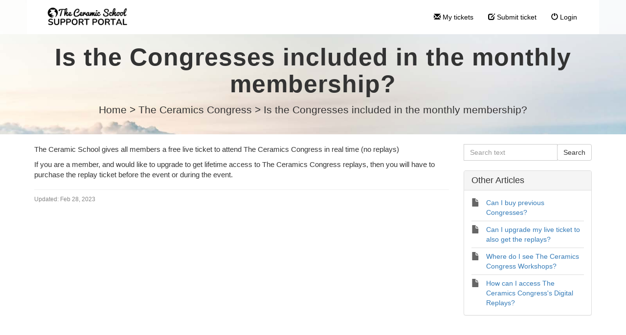

--- FILE ---
content_type: text/html; charset=UTF-8
request_url: https://support.ceramic.school/234611-Is-the-Congresses-included-in-the-monthly-membership
body_size: 3466
content:
<!DOCTYPE html>
<html lang="en-US">
<head>
    <meta name="referrer" content="no-referrer">
	
    <meta charset="utf-8">
    <meta http-equiv="X-UA-Compatible" content="IE=edge">
    <meta name="viewport" content="width=device-width, initial-scale=1">
        <link rel="canonical" href="https://support.ceramic.school/234611-Is-the-Congresses-included-in-the-monthly-membership" />            <link href="/themes/kb/montana/kb.css?v=5.60.2.20260109105047" rel="stylesheet" type="text/css"/>
            <link href="/static/webpack/liveagent-common-bundle/bundle.e3f8621f3498fb9699e2.css" rel="stylesheet" type="text/css"/>
        <link rel="stylesheet" href="index.php?type=css&v=5.60.2.20260109105047&c=1768336820&kbid=kb_defa" type="text/css">
            <script src="/static/webpack/liveagent-common-bundle/bundle-374aeb11714fdd5ecc49.esm.js" type="91125e308c5455f384bb39f1-text/javascript"></script>       
            <script src="/static/webpack/liveagent-common-bundle/stringutils-dfbf3ef97eb5478a04fc.esm.js" type="91125e308c5455f384bb39f1-text/javascript"></script>       
        <link rel="apple-touch-icon" href="/themes/kb/montana/img/apple-touch-icon.png" />
    <link type="image/x-icon" href="//support.ceramic.school/themes/kb/classic/img/favicon.ico" rel="shortcut icon" />
    <link type="image/x-icon" href="//support.ceramic.school/themes/kb/classic/img/favicon.ico" rel="icon" />    
    <link rel="mask-icon" href="/themes/kb/montana/img/kb-mask-icon.svg" color="#F6921E">
        <script type="91125e308c5455f384bb39f1-text/javascript">
        (function(d, src, c) { var t=d.scripts[d.scripts.length - 1],s=d.createElement('script');s.id='la_x2s6df8d';s.async=true;s.src=src;s.onload=s.onreadystatechange=function(){var rs=this.readyState;if(rs&&(rs!='complete')&&(rs!='loaded')){return;}c(this);};t.parentElement.insertBefore(s,t.nextSibling);})(document,
'https://support.ceramic.school/scripts/track.js',
function(e){});
    </script>       
            <title>Is the Congresses included in the monthly membership?</title>        <meta property="og:url" content="https://support.ceramic.school/234611-Is-the-Congresses-included-in-the-monthly-membership" />    <meta property="og:title" content="Is the Congresses included in the monthly membership?" />    <meta property="og:description" content="The Ceramic School gives all members a free live ticket to attend The Ceramics Congress in real time (no replays)  If you are a member, and would like to upgrade to get lifetime access to The Ceramics" />    <meta property="og:type" content="article" />    <meta property="og:image" content="//support.ceramic.school/scripts/file.php?view=Y&file=w0bh9zdvgye31n6m603t74fg9zfq4atl" />        
</head>
<body class="montana  page-article">
    <div id="top"></div>
	
             
	    <!-- nav -->
<nav class="navbar">
    <div class="container">
        <a class="navbar-brand KBLogo" href="./"></a>
        <input class="menu-btn" type="checkbox" id="menu-btn" />
        <label class="menu-icon" for="menu-btn"><span class="navicon"></span></label>
        <div id="navbar" class="navbar-collapse">
            <ul id="menu-header-menu" class="nav navbar-nav">
                <li id="menu-item-mytickets" class="menu-item"><a href="my_tickets#My-Tickets"><span class="glyphicon glyphicon-envelope" aria-hidden="true"></span> My tickets</a></li>
                                    <li id="menu-item-submitticket" class="menu-item"><a href="submit_ticket"><span class="glyphicon glyphicon-edit" aria-hidden="true"></span> Submit ticket</a></li>
                                                    <li id="menu-item-login" class="menu-item"><a href="login"><span class="glyphicon glyphicon-off" aria-hidden="true"></span> Login</a></li>
                            </ul>
        </div>
    </div>
</nav>	<!-- article -->
<div itemscope itemtype="https://schema.org/Article">
<div class="jumbotron inner-jumbotron jumbotron-inner-fix jumbotron-smaller">
  <div class="container inner-margin-top">
    <div class="row">
      <div class="col-md-12 col-sm-12" style="text-align:center">
        <h1 class="inner-header" itemprop="name">Is the Congresses included in the monthly membership?</h1>
        <meta itemprop="author" content="The Ceramic School Support">
		<meta itemprop="headline" content="Is the Congresses included in the monthly membership?">   
		<meta itemscope itemprop="mainEntityOfPage" itemType="https://schema.org/WebPage" itemid="https://support.ceramic.school/234611-Is-the-Congresses-included-in-the-monthly-membership"/>
         <span itemprop="publisher" itemscope itemtype="https://schema.org/Organization">    	
    		<meta itemprop="name" content="The Ceramic School Support">
          <span itemscope itemprop="logo" itemtype="https://schema.org/ImageObject">
          	<meta itemprop="url" content="//support.ceramic.school/scripts/file.php?view=Y&file=xx5i8yfxkr3g4u1jckedxa5cfuhclslj">
          	<meta itemprop="width" content="300px">
          	<meta itemprop="height" content="200px">
          </span>		
  		 </span>
        
                <!-- breadcrumbs -->
<p class="breadcrumbs" itemscope itemtype="https://schema.org/BreadcrumbList">
			<span itemprop="itemListElement" itemscope itemtype="https://schema.org/ListItem">
		    		<a itemprop="item" href="./" class="breadcrumb-link">
    			<span itemprop="name">Home</span>
    		</a>
    	    	   <meta itemprop="position" content="1" />
    	</span>
    	    	    <span class="breadcrumb-divider">&gt;</span>
    	 	 
			<span itemprop="itemListElement" itemscope itemtype="https://schema.org/ListItem">
		    		<a itemprop="item" href="https://support.ceramic.school/696049-The-Ceramics-Congress" class="breadcrumb-link">
    			<span itemprop="name">The Ceramics Congress</span>
    		</a>
            	   <meta itemprop="position" content="2" />
    	</span>
    	    	    <span class="breadcrumb-divider">&gt;</span>
    	 	 
		<span itemprop="itemListElement" itemscope itemtype="https://schema.org/ListItem">		
        <span itemprop="name">Is the Congresses included in the monthly membership?</span>
		<meta itemprop="position" content="3" />							
	</span>
</p>      </div>
    </div>
  </div>
</div>
<div class="container article-page  margin-top margin-bottom">
  <div class="row">
  	<div class="col-md-9">	
   			<div class="article-content ArticleContent" itemprop="articleBody"><p>The Ceramic School gives all members a free live ticket to attend The Ceramics Congress in real time (no replays)</p>

<p>If you are a member, and would like to upgrade to get lifetime access to The Ceramics Congress replays, then you will have to purchase the replay ticket before the event or during the event.</p>
</div>    			
				<div class="Files">
					    			
    			</div>  
          <div class="ArticleInfo">          
          <span itemscope itemprop="image" itemtype="https://schema.org/ImageObject">
          	<meta itemprop="url" content="//support.ceramic.school/scripts/file.php?view=Y&file=xx5i8yfxkr3g4u1jckedxa5cfuhclslj">
          	<meta itemprop="width" content="300px">
          	<meta itemprop="height" content="200px">
          </span>
                          <div class="ArticleUpdated" title="Feb 28, 2023, 04:14 AM">
                <span class="ArticleInfoLabel">Updated:</span> <span class="ArticleInfoValue"><time datetime="2023-02-28" itemprop="dateModified">Feb 28, 2023</time></span>
              </div>
                        <time datetime="2023-02-28" itemprop="datePublished"></time>
          </div>
		</div>			
		<div class="col-md-3">
				<!-- search_box -->
<div class="margin-bottom" itemscope itemtype="https://schema.org/WebSite">
	<meta itemprop="url" content="./" />    <form action="search" method="get" itemprop="potentialAction" itemscope itemtype="https://schema.org/SearchAction">
    	<div class="input-group">
    	<meta itemprop="target" content="search?q={q}"/>
        <input aria-label="Search text" title="Search text" placeholder="Search text" itemprop="query-input" type="text" name="q" value="" class="form-control SearchText" required>
        <input type="hidden" name="pid" value="75">
        <input type="hidden" name="type" value="search">
        <input type="hidden" name="upid" value="">
      	<span class="input-group-btn">
        	<input class="btn btn-default btn-searchbox" type="submit" value="Search">
      	</span>
	    </div>
    </form>
</div>				<!-- right_other_articles -->
<div class="panel panel-default">
	<div class="panel-heading"><h4>Other Articles</h4></div>
  <ul class="panel-body list-group">
        <li class="list-group-item item-A"><a href="https://support.ceramic.school/671499-Can-I-buy-previous-Congresses" class="article-link article-link-37" title="Can I buy previous Congresses?">
        <span class="TitleValue">Can I buy previous Congresses?</span>
      </a></li>
        <li class="list-group-item item-A"><a href="https://support.ceramic.school/200618-Can-I-upgrade-my-live-ticket-to-also-get-the-replays" class="article-link article-link-25" title="Can I upgrade my live ticket to also get the replays?">
        <span class="TitleValue">Can I upgrade my live ticket to also get the replays?</span>
      </a></li>
        <li class="list-group-item item-A"><a href="https://support.ceramic.school/912510-Where-do-I-see-The-Ceramics-Congress-Workshops" class="article-link article-link-23" title="Where do I see The Ceramics Congress Workshops?">
        <span class="TitleValue">Where do I see The Ceramics Congress Workshops?</span>
      </a></li>
        <li class="list-group-item item-A"><a href="https://support.ceramic.school/850533-How-can-I-access-The-Ceramics-Congresss-Digital-Replays" class="article-link article-link-15" title="How can I access The Ceramics Congress&#039;s Digital Replays?">
        <span class="TitleValue">How can I access The Ceramics Congress&#039;s Digital Replays?</span>
      </a></li>
    </ul>
  </div>
		</div>
	</div>
</div>
</div>
<script type="91125e308c5455f384bb39f1-text/javascript">

    var searchId = document.location.hash.replace('#', '');
    var headTag = document.getElementsByTagName("head").item(0);
    var scriptTag = document.createElement("script");
    scriptTag.setAttribute("type", "text/javascript");
    scriptTag.setAttribute("src", "/track.php?id=75&searchId="+searchId);
    headTag.appendChild(scriptTag);

</script>		<footer>
					<style>div.footer-links{ display:none; }</style>
					<div class="footer-container">
				<div class="container">
					
				</div>
			</div>
		</footer>
	<a href="#top" id="scroll-top"><span class="glyphicon glyphicon-chevron-up"></span></a>
    <script src="/themes/kb/montana/js/fixedmenu.js?v=5.60.2.20260109105047" type="91125e308c5455f384bb39f1-text/javascript"></script>
    
<script src="/cdn-cgi/scripts/7d0fa10a/cloudflare-static/rocket-loader.min.js" data-cf-settings="91125e308c5455f384bb39f1-|49" defer></script><script defer src="https://static.cloudflareinsights.com/beacon.min.js/vcd15cbe7772f49c399c6a5babf22c1241717689176015" integrity="sha512-ZpsOmlRQV6y907TI0dKBHq9Md29nnaEIPlkf84rnaERnq6zvWvPUqr2ft8M1aS28oN72PdrCzSjY4U6VaAw1EQ==" data-cf-beacon='{"version":"2024.11.0","token":"9be8ec59f2a442a1ae87857d270a2e3e","r":1,"server_timing":{"name":{"cfCacheStatus":true,"cfEdge":true,"cfExtPri":true,"cfL4":true,"cfOrigin":true,"cfSpeedBrain":true},"location_startswith":null}}' crossorigin="anonymous"></script>
</body>
</html>

--- FILE ---
content_type: text/css;charset=UTF-8
request_url: https://support.ceramic.school/index.php?type=css&v=5.60.2.20260109105047&c=1768336820&kbid=kb_defa
body_size: 1903
content:
.Loading-image {
  background:#fff url('/themes/kb/montana/img/loading.gif') no-repeat center center;
}

.SendFile.Uploading .Icon {
  background:url('/themes/kb/montana/img/loading-small.gif') no-repeat;
}
.FileIcon {
  background:url("/themes/kb/montana/img/file.png");
}
.InputFileView .DiscardButton {
  background:url("/themes/kb/montana/img/file_discard.png") no-repeat center center;
}
.ErrorMessage .MessageWindowButtonClose {
  background:url('/themes/kb/montana/img/popup_close.png') no-repeat 0 0px;
}
.ErrorMessage .MessageWindowButtonClose:hover {
  background:url('/themes/kb/montana/img/popup_close.png') no-repeat 0px -17px;
}
.CloseLabel {
  background:url('/themes/kb/montana/img/popup_close.png') no-repeat 0 0px;
}
.CloseLabel:hover {
  background:url('/themes/kb/montana/img/popup_close.png') no-repeat 0px -17px;
}
.AppBrandProductLink,
.AppBrandProductLabel {
  color:#000 !important;
  opacity: 0.5;
}
.AppBrandProductLink:hover {
  opacity: 0.8;
}body {font-family:Arial,Verdana;}
.KbLoginBox {font-family:"Lucida grande","Lucida Sans Unicode",Arial,Verdana,Helvetica,Geneva,sans-serif;}
.g-FormField2-ErrorPopup {font-family:"Lucida grande","Lucida Sans Unicode",Arial,Verdana,Helvetica,Geneva,sans-serif;}
.MessageFormFiles {font-family:Arial;}
.PreviewBox {font-family:Arial;}
.FileNameBox {font-family:Arial;}
.SingleContentPanel {font-family:"Lucida grande","Lucida sans unicode", Arial, Verdana, Helvetica, Geneva, sans-serif;}
.Time {font-family:Arial;}
.MessageGroupHeader {font-family:Arial;}
.MessageHeader .messageBody {font-family:Arial,"Lucida Sans Unicode",Verdana;}
.inputViewContainer .MessageFormFiles {font-family:Arial;}@font-face {
	font-family: 'Glyphicons Halflings';
	src: url('/themes/kb/montana/fonts/glyphicons-halflings-regular.eot');
	src: url('/themes/kb/montana/fonts/glyphicons-halflings-regular.eot?#iefix') format('embedded-opentype'), url('/themes/kb/montana/fonts/glyphicons-halflings-regular.woff2') format('woff2'), url('/themes/kb/montana/fonts/glyphicons-halflings-regular.woff') format('woff'), url('/themes/kb/montana/fonts/glyphicons-halflings-regular.ttf') format('truetype'), url('/themes/kb/montana/fonts/glyphicons-halflings-regular.svg#glyphicons_halflingsregular') format('svg');
}

#Header {background:transparent;}
.KBLogo {background-image:url('//support.ceramic.school/scripts/file.php?view=Y&file=w0bh9zdvgye31n6m603t74fg9zfq4atl');}
.RightBox {border-color:transparent;}
.KbLinkButton {color:#FFFFFF; background-color: #FF8300; border-color:#FF8300;}
.KbLinkButton:hover {color:#FFFFFF; background-color: #CF6A00; border-color:#CF6A00;}
.Button, .UploadImageButton {border-color:#CCCCCC; background-color:#FFFFFF;}
.Button:hover, .UploadImageButton:hover {border-color:#ADADAD; background-color:#E6E6E6;}
.Button, .UploadImageButton .Text {color:#333333;}
.Button:hover, .UploadImageButton:hover .Text {color:#333333;}

.MainButton.Button, .GreenButton.Button, .Send.Button, .ReplyButton.Button {border-color:#FF8300; background-color:#FF8300; color:#FFFFFF;}
.MainButton.Button:hover, .GreenButton.Button:hover, .Send.Button:hover, .ReplyButton.Button:hover {border-color:#CF6A00; background-color:#CF6A00; color:#FFFFFF;}

.VoteMainButton.Button, .StartChatButton.Button, .RewardButton.Button, .PunishButton.Button {border-color:#CCCCCC; background-color:#FFFFFF; color:#333333;}
.VoteMainButton.Button:hover, .StartChatButton.Button:hover, .RewardButton.Button:hover, .PunishButton.Button:hover {border-color:#ADADAD; background-color:#E6E6E6; color:#333333;}
.RewardButton.Button:hover, .PunishButton.Button:hover {background-color:#E6E6E6; border-color:#ADADAD; color:#333333;}


.item-with-status:before {background:url('/themes/kb/montana/img/status-o.svg') no-repeat center center;}
.item-status-A:before {background:url('/themes/kb/montana/img/status-a.svg') no-repeat center center;}
.item-status-R:before {background:url('/themes/kb/montana/img/status-r.svg') no-repeat center center;}
.item-status-N:before {background:url('/themes/kb/montana/img/status-n.svg') no-repeat center center;}
.item-status-X:before {background:url('/themes/kb/montana/img/status-x.svg') no-repeat center center;}
.item-status-L:before {background:url('/themes/kb/montana/img/status-l.svg') no-repeat center center;}

.btn-primary,
.GreenButton,
.Button.Send,
.nav>li>a:focus,
.nav>li>a:hover,
.nav-pills > li.active > a ,
.nav-pills > li.active > a:hover ,
.nav-pills > li.active > a:focus {background-color:#FF8300; border-color:#FF8300; color:#FFFFFF;}
.btn-primary:hover,
.btn-primary:active,
.btn-primary:focus,
.GreenButton:hover,
.Send.Button:hover,
.btn-primary:active:hover,
.btn-primary.active:hover,
.open > .dropdown-toggle.btn-primary:hover,
.btn-primary:active:focus,
.btn-primary.active:focus,
.open > .dropdown-toggle.btn-primary:focus,
.btn-primary:active.focus,
.btn-primary.active.focus,
.open > .dropdown-toggle.btn-primary.focus {
	color:#FFFFFF;
	background-color:#CF6A00;
	border-color:#CF6A00;
	-webkit-box-shadow: 0 0 8px rgba(207,106,0,0.6);
	box-shadow: 0 0 8px rgba(207,106,0,0.6);
}
input:focus {border-color: #FF8300;}
.jumbotron input:focus {border-color: #FF8300;}
.more-link {color:#FF8300 !important;}
.more-link:hover {color:#CF6A00 !important;}
.jumbotron h1 {color:#333333;}
.jumbotron,
.jumbotron p,
.jumbotron .breadcrumbs a,
.jumbotron .g-FormField2-Description,
.jumbotron .FormfieldAsNewFormField .g-FormField2-Label,
.jumbotron .g-FormField2-Label,
.jumbotron .g-FormField2-Label.gwt-Label-mandatory {color:#333333;}
.TextBoxContainer-focus .TextBox,
.TextBox:focus,
textarea:focus,
.SwitchableEditor .gwt-TextArea:focus {
	border-color:#FF8300;
	outline: 0;
	-webkit-box-shadow: inset 0 1px 1px rgba(0, 0, 0, 0.075), 0 0 8px rgba(255,131,0,0.6);
	box-shadow: inset 0 1px 1px rgba(0, 0, 0, 0.075), 0 0 8px rgba(255,131,0,0.6);
}

input[type=text]:focus,
input[type=password]:focus {
    outline: 0;
    -webkit-box-shadow: inset 0 1px 1px rgba(0, 0, 0, 0.075), 0 0 8px rgba(255,131,0,0.6);
    box-shadow: inset 0 1px 1px rgba(0, 0, 0, 0.075), 0 0 8px rgba(255,131,0,0.6);
}

.jumbotron input[type=text]:focus,
.jumbotron input[type=password]:focus {
	    outline: 0;
	    -webkit-box-shadow: 0 0 8px rgba(255,131,0,0.6);
	    box-shadow: 0 0 8px rgba(255,131,0,0.6);
}
.footer-links {
	background:#FFFFFF url("/themes/kb/montana/img/footer-noise.png") repeat center center;
	color:#323232;
}
	html,
	.footer-container {background:#FFFFFF url('/themes/kb/montana/img/body-bg-light.png') repeat center center; color:#323232;}
	.footer-container .AppBrandProductLabel,
	.footer-container .AppBrandProductName {color:#000 !important;}
	.footer-container .AppBrandProductWidget svg {fill:#000;}
	.footer-links {
  	border-top:1px solid rgba(0,0,0,0.04);
	}
.footer-links h5 {color:#323232;}
.footer-links ul {border-top:1px solid rgba(50,50,50,0.15);}
.footer-links li {border-bottom:1px solid rgba(50,50,50,0.15);}
.footer-links li a {color:#323232;}
.footer-links li a:hover {color:#111111;}

  .page-image-divider {background-image: url('/themes/kb/montana/img/bootstrap-bg-05.jpg');}
  .jumbotron {background-image: url('/themes/kb/montana/img/bootstrap-bg-05.jpg');}

.g-FormField2-Error .TextBoxContainer-focus .TextBox,
.g-FormField2-Error .TextBox:focus,
.g-FormField2-Error textarea:focus,
.g-FormField2-Error .SwitchableEditor .gwt-TextArea:focus {
	border-color:#cc0000;
	-webkit-box-shadow: inset 0 1px 1px rgba(0, 0, 0, 0.075), 0 0 8px rgba(204,0,0,0.6);
	box-shadow: inset 0 1px 1px rgba(0, 0, 0, 0.075), 0 0 8px rgba(204,0,0,0.6);
}

.g-FormField2-Error input[type=text]:focus,
.g-FormField2-Error input[type=password]:focus {
    outline: 0;
    -webkit-box-shadow: inset 0 1px 1px rgba(0, 0, 0, 0.075), 0 0 8px rgba(204,0,0,0.6);
	  box-shadow: inset 0 1px 1px rgba(0, 0, 0, 0.075), 0 0 8px rgba(204,0,0,0.6);
}

.jumbotron .g-FormField2-Error input[type=text]:focus,
.jumbotron .g-FormField2-Error input[type=password]:focus {
	  outline: 0;
	  -webkit-box-shadow:0 0 8px rgba(204,0,0,0.6);
	  box-shadow:0 0 8px rgba(204,0,0,0.6);
}
